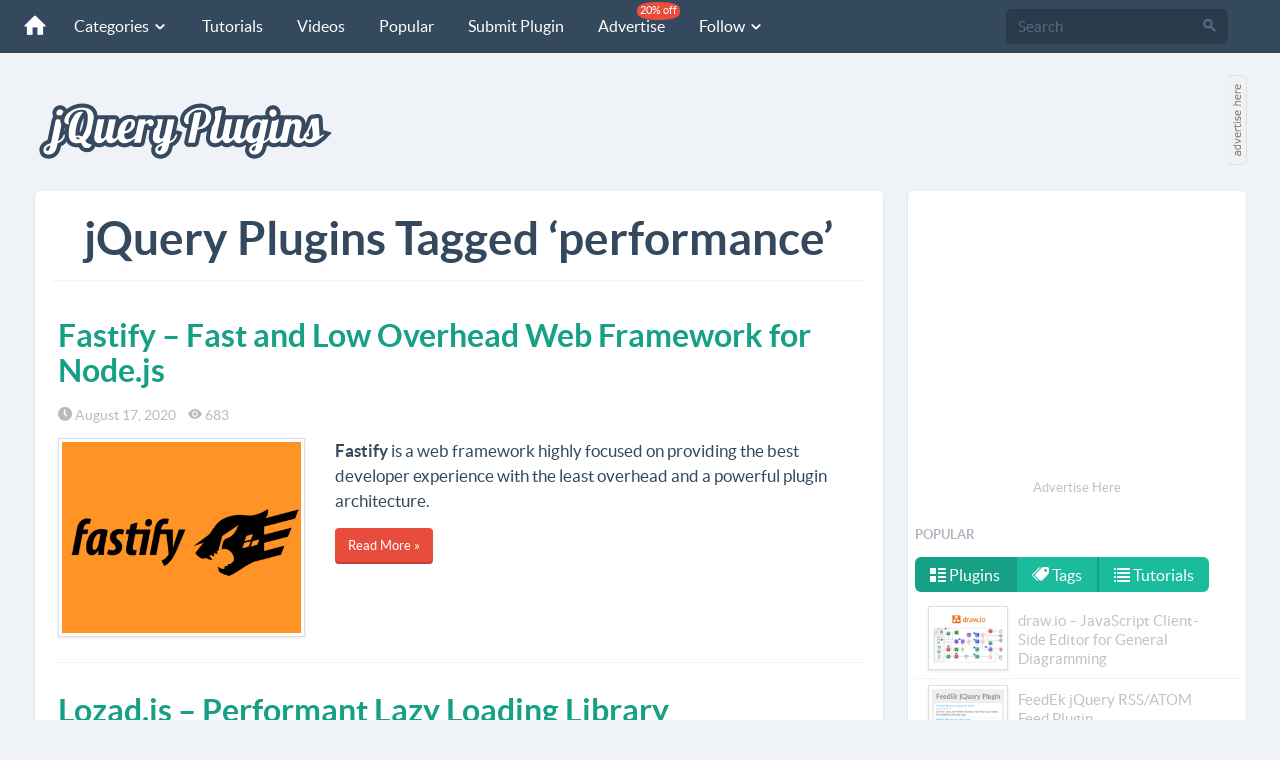

--- FILE ---
content_type: text/html; charset=utf-8
request_url: https://www.google.com/recaptcha/api2/aframe
body_size: 265
content:
<!DOCTYPE HTML><html><head><meta http-equiv="content-type" content="text/html; charset=UTF-8"></head><body><script nonce="OqVcgLrJSJZX-2xwh9PdhA">/** Anti-fraud and anti-abuse applications only. See google.com/recaptcha */ try{var clients={'sodar':'https://pagead2.googlesyndication.com/pagead/sodar?'};window.addEventListener("message",function(a){try{if(a.source===window.parent){var b=JSON.parse(a.data);var c=clients[b['id']];if(c){var d=document.createElement('img');d.src=c+b['params']+'&rc='+(localStorage.getItem("rc::a")?sessionStorage.getItem("rc::b"):"");window.document.body.appendChild(d);sessionStorage.setItem("rc::e",parseInt(sessionStorage.getItem("rc::e")||0)+1);localStorage.setItem("rc::h",'1769062686860');}}}catch(b){}});window.parent.postMessage("_grecaptcha_ready", "*");}catch(b){}</script></body></html>